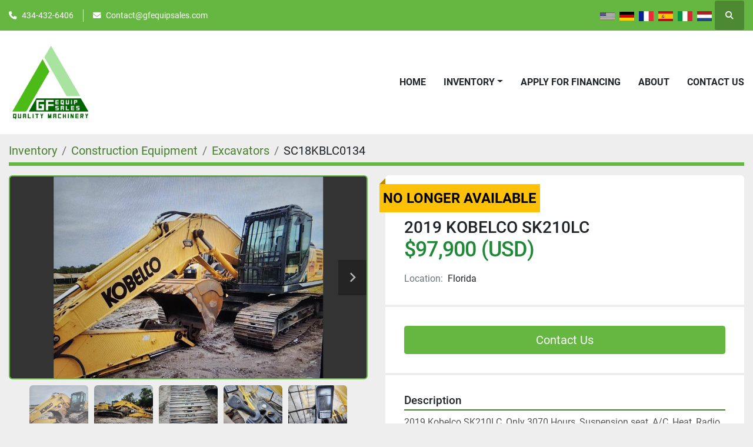

--- FILE ---
content_type: text/html; charset=utf-8
request_url: https://www.gfequipsales.com/listings/4487315-used-2019-kobelco-sk210lc
body_size: 6625
content:
<!DOCTYPE html><html id="mh" lang="en"><head><title>Used 2019 KOBELCO SK210LC for Sale in Florida</title><meta content="Used 2019 KOBELCO SK210LC for Sale in Florida" property="title" /><meta content="text/html; charset=UTF-8" http-equiv="Content-Type" /><meta content="width=device-width, initial-scale=1.0" name="viewport" /><meta content="2019 Kobelco SK210LC, Only 3070 Hours, Suspension seat, A/C, Heat, Radio, Manual Thumb Bracket Installed, 48000lb Machine, 31.5&quot; Track Width, 10.5 Width, 9.9&#39; Travel Height 31.93&#39; Reach, Runs and Operates as should." name="description" /><meta content="wss://system.machinio.com/cable" name="cable-url" /><meta content="2019 Kobelco SK210LC, Only 3070 Hours, Suspension seat, A/C, Heat, Radio, Manual Thumb Bracket Installed, 48000lb Machine, 31.5&quot; Track Width, 10.5 Width, 9.9&#39; Travel Height 31.93&#39; Reach, Runs and Operates as should." property="og:description" /><meta content="Used 2019 KOBELCO SK210LC for Sale in Florida" property="og:title" /><meta content="website" property="og:type" /><meta content="summary_large_image" property="twitter:card" /><meta content="Used 2019 KOBELCO SK210LC for Sale in Florida" property="twitter:title" /><meta content="2019 Kobelco SK210LC, Only 3070 Hours, Suspension seat, A/C, Heat, Radio, Manual Thumb Bracket Installed, 48000lb Machine, 31.5&quot; Track Width, 10.5 Width, 9.9&#39; Travel Height 31.93&#39; Reach, Runs and Operates as should." property="twitter:description" /><meta content="https://i.machineryhost.com/cc70903297fe1e25537ae50aea186306/9320040c3194f4b0610c33a9ed424d18/large-used-2019-kobelco-sk-210-lc.jpg" property="twitter:image" /><link href="https://i.machineryhost.com" rel="preconnect" /><link href="https://i.system.machinio.com" rel="preconnect" /><link href="https://s3.amazonaws.com" rel="preconnect" /><meta content="https://i.machineryhost.com/cc70903297fe1e25537ae50aea186306/9320040c3194f4b0610c33a9ed424d18/large-used-2019-kobelco-sk-210-lc.jpg" property="og:image" /><meta content="noindex" name="robots" /><link rel="stylesheet" href="/styles/custom-6a6ec364bf26c9b0c7fd1e4331a61689.css" media="all" /><link rel="stylesheet" href="/packs/css/918-ca3a6288.css" media="all" />
<link rel="stylesheet" href="/packs/css/application-5f9e7bfe.css" media="all" /><link href="https://www.gfequipsales.com/listings/4487315-used-2019-kobelco-sk210lc" rel="canonical" /><meta content="https://www.gfequipsales.com/listings/4487315-used-2019-kobelco-sk210lc" property="og:url" /><script id="json-ld" type="application/ld+json">{"@context":"https://schema.org/","@type":"Product","name":"2019 KOBELCO SK210LC","description":"2019 Kobelco SK210LC, Only 3070 Hours, Suspension seat, A/C, Heat, Radio, Manual Thumb Bracket Installed, 48000lb Machine, 31.5\" Track Width, 10.5 Width, 9.9' Travel Height 31.93' Reach, Runs and Operates as should","productID":4487315,"category":"Construction Equipment","offers":{"@type":"Offer","url":"https://www.gfequipsales.com/listings/4487315-used-2019-kobelco-sk210lc","itemCondition":"https://schema.org/UsedCondition","availability":"http://schema.org/OutOfStock","seller":"GF Equip Sales LLC"},"brand":{"@type":"Brand","name":"KOBELCO"},"model":"SK210LC","sku":"SC18KBLC0134","mpn":"YQ15S00134","image":["https://i.machineryhost.com/cc70903297fe1e25537ae50aea186306/9320040c3194f4b0610c33a9ed424d18/large-used-2019-kobelco-sk-210-lc.jpg","https://i.machineryhost.com/cc70903297fe1e25537ae50aea186306/afb72b45f7f70c8a7dca530995682d7e/large-used-2019-kobelco-sk-210-lc.jpg","https://i.machineryhost.com/cc70903297fe1e25537ae50aea186306/26d5a4f4308a4c4e2af273d7ba055f80/large-used-2019-kobelco-sk-210-lc.jpg","https://i.machineryhost.com/cc70903297fe1e25537ae50aea186306/a577ea4fb7b1483d1d08c410af4af015/large-used-2019-kobelco-sk-210-lc.jpg","https://i.machineryhost.com/cc70903297fe1e25537ae50aea186306/fd6bc647fbd08811929e288b5ab1cbc9/large-used-2019-kobelco-sk-210-lc.jpg","https://i.machineryhost.com/cc70903297fe1e25537ae50aea186306/df9b9d134ce3f70d530b1dc7b2c92f0e/large-used-2019-kobelco-sk-210-lc.jpg"]}</script><script id="json-ld" type="application/ld+json">{ "@context" : "https://schema.org", "@type" : "LocalBusiness", "name" : "GF Equip Sales LLC", "address" : "Virginia, USA", "url" : "https://www.gfequipsales.com", "image": "https://f.machineryhost.com/cc70903297fe1e25537ae50aea186306/b8f0f9792163a9e6c5cdff197315d732/logo.png", "telephone" : "434-432-6406"}</script></head><body class="body-s2621 body-xl-container"><code data-configs="{&quot;currency&quot;:&quot;usd&quot;,&quot;convert_prices&quot;:false,&quot;gdpr_compliance&quot;:true,&quot;currency_iso_code&quot;:false,&quot;show_webshop_stripe_invoice_checkout_hint&quot;:false,&quot;private_price_webshop&quot;:false,&quot;enable_listing_quantity&quot;:false,&quot;allow_offer&quot;:false,&quot;terms_of_sales_path&quot;:null,&quot;automated_locale&quot;:false,&quot;primary_language_code&quot;:&quot;en&quot;,&quot;manual_languages&quot;:[&quot;en&quot;],&quot;controller_name&quot;:&quot;listings&quot;,&quot;webshop_type&quot;:&quot;ecommerce&quot;,&quot;create_webshop_lead&quot;:null,&quot;display_cookies_consent&quot;:null,&quot;privacy_policy_page&quot;:&quot;/pages/privacy-policy&quot;,&quot;contact_form_attach_files_limit&quot;:10,&quot;submit_order_button_text&quot;:null,&quot;shopping_cart_header_title&quot;:null,&quot;custom_newsletter_button_title&quot;:null,&quot;enable_thank_you_page&quot;:null,&quot;restrict_lead_submission_by_buyer_location&quot;:false}"></code><div class="page-wrapper"><div class="hidden-print header-layout"><header class="site-header power" id="site-header"><div class="site-header__top-bar bg-primary"><div class="container"><div class="row"><div class="col-12 d-flex flex-column flex-lg-row align-items-center justify-content-between"><div class="site-header__contacts d-flex flex-column flex-md-row align-items-center my-2 my-lg-0"><div class="phone d-flex position-relative site-header__contacts__item"><a class="contact-tracking phone notranslate" href="tel:4344326406"> 434-432-6406</a></div><div class="email d-flex position-relative site-header__contacts__item"><a class="contact-tracking email notranslate" href="mailto:Contact@gfequipsales.com"> Contact@gfequipsales.com</a></div></div><div class="d-flex align-items-center mb-2 mb-lg-0 site-header__top-bar-right flex-column flex-md-row"><div class="site-header__languages-widget hidden-print mb-2 mb-md-0" id="site-header-languages-widget"><div class="google-translate google-translate-list d-flex"><a class="px-1" data-lang="en" href="#"><img alt="en" src="/packs/static/node_modules/svg-country-flags/svg/us-e834167e589569457e80.svg" /></a><a class="px-1" data-lang="de" href="#"><img alt="de" src="/packs/static/node_modules/svg-country-flags/svg/de-cfbb0cf09f502653fe85.svg" /></a><a class="px-1" data-lang="fr" href="#"><img alt="fr" src="/packs/static/node_modules/svg-country-flags/svg/fr-8bbb4186383e665cc3ee.svg" /></a><a class="px-1" data-lang="es" href="#"><img alt="es" src="/packs/static/node_modules/svg-country-flags/svg/es-628f10fe057a86d47f75.svg" /></a><a class="px-1" data-lang="it" href="#"><img alt="it" src="/packs/static/node_modules/svg-country-flags/svg/it-58e75cebaf765e503d29.svg" /></a><a class="px-1" data-lang="nl" href="#"><img alt="nl" src="/packs/static/node_modules/svg-country-flags/svg/nl-a7fdb74e17089394b68c.svg" /></a></div></div><a class="site-header__search-icon d-inline-flex align-items-center justify-content-center" href="/listings" id="site-header-search-icon"><i class="fa fa-search"></i><span class="sr-only">Search</span></a></div></div></div></div></div><div class="site-header__main-bar site-header__content sticky-nav"><div class="container"><div class="row"><div class="col-12 d-flex align-items-center justify-content-between"><div class="site-header__logo flex-shrink-0 d-flex align-items-center justify-content-center "><a class="" href="/"><img class="" alt="GF Equip Sales LLC" src="https://f.machineryhost.com/cc70903297fe1e25537ae50aea186306/b8f0f9792163a9e6c5cdff197315d732/logo.png" /></a></div><nav class="primary-nav"><ul class="primary-nav__navbar"><li class="primary-nav__item home"><a class="primary-nav__link" href="/">Home</a></li><li class="primary-nav__item inventory"><div class="dropdown primary-nav__dropdown"><div aria-expanded="false" aria-haspopup="true" class="primary-nav__link dropdown-toggle" id="dropdownMenuButton" role="button"><a href="/listings">Inventory</a></div><div aria-labelledby="dropdownMenuButton" class="dropdown-menu primary-nav__dropdown-menu m-0"><div class="d-flex"><div class="primary-nav__link-block"><div class="primary-nav__link-block__item"><a class="dropdown-item  dropdown-children" href="/aggregate-recycling-equipment">Aggregate &amp; Recycling Equipment</a><div class="dropdown-item grandchildren w-100"><a class="dropdown-item" data-role="grandchildren-item" href="/aggregate-recycling-equipment/crusher">Crusher</a><a class="dropdown-item" data-role="grandchildren-item" href="/aggregate-recycling-equipment/mobile-and-stationary-shredders">Mobile and stationary shredders</a><a class="dropdown-item" data-role="grandchildren-item" href="/aggregate-recycling-equipment/rock-crusher">Rock Crusher</a><a class="dropdown-item" data-role="grandchildren-item" href="/aggregate-recycling-equipment/screeners">Screeners</a><a class="dropdown-item" data-role="grandchildren-item" href="/aggregate-recycling-equipment/shredder">Shredder</a><a class="dropdown-item" data-role="grandchildren-item" href="/aggregate-recycling-equipment/stacking-conveyors">Stacking Conveyors</a><a class="dropdown-item" data-role="grandchildren-item" href="/aggregate-recycling-equipment/trommel">Trommel</a></div></div><div class="primary-nav__link-block__item"><a class="dropdown-item  dropdown-children" href="/construction-equipment">Construction Equipment</a><div class="dropdown-item grandchildren w-100"><a class="dropdown-item" data-role="grandchildren-item" href="/construction-equipment/attachment">Attachment</a><a class="dropdown-item" data-role="grandchildren-item" href="/construction-equipment/construction-attachment">Construction Attachment</a><a class="dropdown-item" data-role="grandchildren-item" href="/construction-equipment/dozer">Dozer</a><a class="dropdown-item" data-role="grandchildren-item" href="/construction-equipment/excavator">Excavator</a><a class="dropdown-item" data-role="grandchildren-item" href="/construction-equipment/granulator">Granulator</a><a class="dropdown-item" data-role="grandchildren-item" href="/construction-equipment/high-lyft">High Lyft</a><a class="dropdown-item" data-role="grandchildren-item" href="/construction-equipment/loader">Loader</a><a class="dropdown-item" data-role="grandchildren-item" href="/construction-equipment/mini-excavators-12klbs-and-under">Mini Excavators (12klbs and under)</a><a class="dropdown-item" data-role="grandchildren-item" href="/construction-equipment/skid-steers">Skid Steers</a><a class="dropdown-item" data-role="grandchildren-item" href="/construction-equipment/wheel-loader">Wheel Loader</a></div></div><div class="primary-nav__link-block__item"><a class="dropdown-item  dropdown-children" href="/forestry-equipment">Forestry Equipment</a><div class="dropdown-item grandchildren w-100"><a class="dropdown-item" data-role="grandchildren-item" href="/forestry-equipment/brush-chippers">Brush chippers</a><a class="dropdown-item" data-role="grandchildren-item" href="/forestry-equipment/chipper">Chipper</a><a class="dropdown-item" data-role="grandchildren-item" href="/forestry-equipment/firewood-processor">Firewood Processor</a><a class="dropdown-item" data-role="grandchildren-item" href="/forestry-equipment/forestry-attachments">Forestry Attachments</a><a class="dropdown-item" data-role="grandchildren-item" href="/forestry-equipment/horizontal-grinder">Horizontal Grinder</a><a class="dropdown-item" data-role="grandchildren-item" href="/forestry-equipment/log-handler">Log Handler</a><a class="dropdown-item" data-role="grandchildren-item" href="/forestry-equipment/mulchers">Mulchers</a><a class="dropdown-item" data-role="grandchildren-item" href="/forestry-equipment/stump-grinder">Stump Grinder</a><a class="dropdown-item" data-role="grandchildren-item" href="/forestry-equipment/tub-grinder">Tub Grinder</a></div></div><div class="primary-nav__link-block__item"><a class="dropdown-item  dropdown-children" href="/forklift">Forklift</a><div class="dropdown-item grandchildren w-100"><a class="dropdown-item" data-role="grandchildren-item" href="/forklift/forklift">Forklift</a></div></div><div class="primary-nav__link-block__item"><a class="dropdown-item  dropdown-children" href="/recycling-equipment">Recycling Equipment</a><div class="dropdown-item grandchildren w-100"><a class="dropdown-item" data-role="grandchildren-item" href="/recycling-equipment/baler">Baler</a><a class="dropdown-item" data-role="grandchildren-item" href="/recycling-equipment/conveyor">Conveyor</a></div></div><div class="primary-nav__link-block__item"><a class="dropdown-item  dropdown-children" href="/trucks-and-trailers">Trucks and Trailers</a><div class="dropdown-item grandchildren w-100"><a class="dropdown-item" data-role="grandchildren-item" href="/trucks-and-trailers/day-and-sleeper-cab-trucks">Day and sleeper Cab trucks</a><a class="dropdown-item" data-role="grandchildren-item" href="/trucks-and-trailers/day-cab">Day Cab</a><a class="dropdown-item" data-role="grandchildren-item" href="/trucks-and-trailers/dump-truck">Dump Truck</a><a class="dropdown-item" data-role="grandchildren-item" href="/trucks-and-trailers/live-floors-and-van-trailers">Live floors and Van trailers</a><a class="dropdown-item" data-role="grandchildren-item" href="/trucks-and-trailers/tandem-axle">Tandem Axle</a><a class="dropdown-item" data-role="grandchildren-item" href="/trucks-and-trailers/tanker-trailers">Tanker Trailers</a><a class="dropdown-item" data-role="grandchildren-item" href="/trucks-and-trailers/trailer">Trailer</a></div></div><hr /><a class="dropdown-item view-all" href="/categories">View All</a></div></div></div></div></li><li class="primary-nav__item"><a class="primary-nav__link" href="https://forms.gfequipsales.com/gfes-financing-application" rel="noopener" target="_blank">APPLY FOR FINANCING</a></li><li class="primary-nav__item"><a class="primary-nav__link" href="/pages/about">About</a></li><li class="primary-nav__item"><a class="primary-nav__link" href="/pages/contact-us">Contact Us</a></li></ul></nav><div class="hamburger-wrapper d-flex d-lg-none align-items-center" data-role="hamburger-menu"><button aria-label="Menu" class="hamburger hamburger--spin d-flex align-items-center" type="button"><div class="hamburger-box"><div class="hamburger-inner"></div></div></button><h5 class="ml-2 mb-0">Menu</h5></div></div></div></div></div></header></div><div class="page-layout" id="page-layout"><div class="page-inner" id="page-inner"><div class="listing-show default" data-listing-id="4487315" role="main"><div class="container"><div class="index-header__outer row mt-2"><div class="index-header col-12"><div class="index-header__inner"><nav aria-label="breadcrumb" class="py-2"><ol class="breadcrumb" itemscope="" itemtype="http://schema.org/BreadcrumbList"><li class="breadcrumb-item" itemid="/listings" itemprop="itemListElement" itemscope="" itemtype="http://schema.org/ListItem"><meta content="1" itemprop="position" /><a itemprop="item" itemtype="http://schema.org/Thing" itemid="/listings" itemscope="itemscope" aria-label="Inventory" href="/listings"><span itemprop="name">Inventory</span></a></li><li class="breadcrumb-item" itemid="/construction-equipment" itemprop="itemListElement" itemscope="" itemtype="http://schema.org/ListItem"><meta content="2" itemprop="position" /><a itemprop="item" itemtype="http://schema.org/Thing" itemid="/construction-equipment" itemscope="itemscope" aria-label="Construction Equipment" href="/construction-equipment"><span itemprop="name">Construction Equipment</span></a></li><li class="breadcrumb-item" itemid="/construction-equipment/excavators" itemprop="itemListElement" itemscope="" itemtype="http://schema.org/ListItem"><meta content="3" itemprop="position" /><a itemprop="item" itemtype="http://schema.org/Thing" itemid="/construction-equipment/excavators" itemscope="itemscope" aria-label="Excavators " href="/construction-equipment/excavators"><span itemprop="name">Excavators </span></a></li><li class="breadcrumb-item active" itemid="/listings/4487315-used-2019-kobelco-sk210lc" itemprop="itemListElement" itemscope="" itemtype="http://schema.org/ListItem"><meta content="4" itemprop="position" /><meta content="/listings/4487315-used-2019-kobelco-sk210lc" itemid="/listings/4487315-used-2019-kobelco-sk210lc" itemprop="item" itemscope="" itemtype="http://schema.org/Thing" /><span content="2019 KOBELCO SK210LC" itemprop="name">SC18KBLC0134</span></li></ol></nav></div></div></div><div class="pb-5"><div class="row"><div class="col-sm-12 col-lg-6"><div class="d-md-none bg-white rounded-top p-4 mb-3"><h3 class="show-info__title default-listing-title m-0"><span class="notranslate">2019 KOBELCO SK210LC</span></h3></div><div class="sticky-gallery"><div class="gallery w-100" id="gallery"><div class="gallery__item overflow-hidden gallery__item--16-9 object-fit--auto"><div class="gallery__nav gallery__nav--prev"><i class="fa-sharp fa-solid fa-angle-left"></i></div><div class="gallery__nav gallery__nav--next"><i class="fa-sharp fa-solid fa-angle-right"></i></div><img alt="Used 2019 KOBELCO SK210LC" data-index="-1" class="gallery-image" data-image-index="-1" fetchpriority="high" itemprop="image" src="https://i.machineryhost.com/cc70903297fe1e25537ae50aea186306/9320040c3194f4b0610c33a9ed424d18/large-used-2019-kobelco-sk-210-lc.jpg" /></div><ul class="gallery__thumbnail-container list-unstyled d-none d-md-flex"><li class="gallery__thumbnail current position-relative d-flex align-items-center justify-content-center" data-index="-1" data-muted="" data-type="img"><img alt="Used 2019 KOBELCO SK210LC" src="https://i.machineryhost.com/cc70903297fe1e25537ae50aea186306/9320040c3194f4b0610c33a9ed424d18/large-used-2019-kobelco-sk-210-lc.jpg" /></li><li class="gallery__thumbnail position-relative d-flex align-items-center justify-content-center" data-index="0" data-src="https://i.machineryhost.com/cc70903297fe1e25537ae50aea186306/afb72b45f7f70c8a7dca530995682d7e/large-used-2019-kobelco-sk-210-lc.jpg" data-type="img"><img alt="Used 2019 KOBELCO SK210LC" class="gallery-image lazy" data-image-index="0" data-src="https://i.machineryhost.com/cc70903297fe1e25537ae50aea186306/afb72b45f7f70c8a7dca530995682d7e/large-used-2019-kobelco-sk-210-lc.jpg" data-start-index="0" itemprop="image" src="/packs/static/listings/images/loader-9a117e7790fe3298f22b.gif" /></li><li class="gallery__thumbnail position-relative d-flex align-items-center justify-content-center" data-index="1" data-src="https://i.machineryhost.com/cc70903297fe1e25537ae50aea186306/26d5a4f4308a4c4e2af273d7ba055f80/large-used-2019-kobelco-sk-210-lc.jpg" data-type="img"><img alt="Used 2019 KOBELCO SK210LC" class="gallery-image lazy" data-image-index="1" data-src="https://i.machineryhost.com/cc70903297fe1e25537ae50aea186306/26d5a4f4308a4c4e2af273d7ba055f80/large-used-2019-kobelco-sk-210-lc.jpg" itemprop="image" src="/packs/static/listings/images/loader-9a117e7790fe3298f22b.gif" /></li><li class="gallery__thumbnail position-relative d-flex align-items-center justify-content-center" data-index="2" data-src="https://i.machineryhost.com/cc70903297fe1e25537ae50aea186306/a577ea4fb7b1483d1d08c410af4af015/large-used-2019-kobelco-sk-210-lc.jpg" data-type="img"><img alt="Used 2019 KOBELCO SK210LC" class="gallery-image lazy" data-image-index="2" data-src="https://i.machineryhost.com/cc70903297fe1e25537ae50aea186306/a577ea4fb7b1483d1d08c410af4af015/large-used-2019-kobelco-sk-210-lc.jpg" itemprop="image" src="/packs/static/listings/images/loader-9a117e7790fe3298f22b.gif" /></li><li class="gallery__thumbnail position-relative d-flex align-items-center justify-content-center" data-index="3" data-src="https://i.machineryhost.com/cc70903297fe1e25537ae50aea186306/fd6bc647fbd08811929e288b5ab1cbc9/large-used-2019-kobelco-sk-210-lc.jpg" data-type="img"><img alt="Used 2019 KOBELCO SK210LC" class="gallery-image lazy" data-image-index="3" data-src="https://i.machineryhost.com/cc70903297fe1e25537ae50aea186306/fd6bc647fbd08811929e288b5ab1cbc9/large-used-2019-kobelco-sk-210-lc.jpg" itemprop="image" src="/packs/static/listings/images/loader-9a117e7790fe3298f22b.gif" /></li><li class="gallery__thumbnail position-relative d-flex align-items-center justify-content-center" data-index="4" data-src="https://i.machineryhost.com/cc70903297fe1e25537ae50aea186306/df9b9d134ce3f70d530b1dc7b2c92f0e/large-used-2019-kobelco-sk-210-lc.jpg" data-type="img"><img alt="Used 2019 KOBELCO SK210LC" class="gallery-image lazy" data-image-index="4" data-src="https://i.machineryhost.com/cc70903297fe1e25537ae50aea186306/df9b9d134ce3f70d530b1dc7b2c92f0e/large-used-2019-kobelco-sk-210-lc.jpg" itemprop="image" src="/packs/static/listings/images/loader-9a117e7790fe3298f22b.gif" /></li></ul></div><div class="utility-button__wrapper utility-button__wrapper--show d-print-none"><button aria-label="Share via Email" class="btn email-button" data-email-lang="en" data-listing-id="4487315" id="js-email"><i aria-hidden="true" class="fa-sharp fa-solid fa-envelope"></i><span class="ml-2">Share via Email</span></button><button aria-label="Print Listing" class="btn print-button" data-role="js-print"><i class="fa-sharp fa-solid fa-print"></i><span class="ml-2">Print Listing</span></button></div></div></div><div class="col-12 col-lg-6"><div class="show-info position-relative has-badge"><div class="show-info__header d-flex flex-column gap-16"><div class="sold-badge">No longer available</div><h1 class="show-info__title default-listing-title d-none d-md-block mb-0"><span class="notranslate">2019 KOBELCO SK210LC</span></h1><div class="d-flex justify-content-between"><div class="d-flex flex-column"><h4 class="show-info__price mb-3"><div class="listing-price-data  d-flex flex-wrap align-items-end" data-listing-price="97900.0"><span class="primary-price">$97,900 (USD)</span></div></h4></div></div><p class="show-info__location mb-2"><span class="text-muted mr-2">Location:</span>Florida</p></div><div class="show-info__contact-details"><button class="contact-seller-button js-contact-btn btn btn-lg btn-block btn-primary hidden-print" data-listing-id="4487315" data-role="wanted_listing">Contact Us</button></div><div class="show-info__description"><h3 class="show-info__section-heading">Description</h3><div class="show-info__section-text ql-editor p-0 overflow-hidden"><p>2019 Kobelco SK210LC, Only 3070 Hours, Suspension seat, A/C, Heat, Radio, Manual Thumb Bracket Installed, 48000lb Machine, 31.5" Track Width, 10.5 Width, 9.9'  Travel Height 31.93' Reach, Runs and Operates as should</p></div><div class="show-info__description-toggle__wrapper hidden-print"><a class="show-info__description-toggle description-toggle btn px-0" href="#" id="description-toggle">Show All</a></div></div><div class="show-info__specifications text-xs"><h3 class="show-info__section-heading d-flex justify-content-between align-items-end">Specifications</h3><table class="w-100 table-xs-fixed"><tbody><tr><td>Manufacturer</td><td class="text-xs-ellipsis notranslate">KOBELCO</td></tr><tr><td>Model</td><td class="text-xs-ellipsis notranslate">SK210LC</td></tr><tr><td>Year</td><td class="text-xs-ellipsis">2019</td></tr><tr><td>Condition</td><td class="text-xs-ellipsis"><link itemprop="itemCondition" href="http://schema.org/UsedCondition" />Used</td></tr><tr><td>Serial Number</td><td class="text-xs-ellipsis notranslate">YQ15S00134</td></tr><tr><td>Stock Number</td><td class="text-xs-ellipsis notranslate">SC18KBLC0134</td></tr></tbody></table></div></div></div></div></div></div></div></div><footer class="site-footer simple" id="site-footer"><div class="container-fluid"><div class="row justify-content-center"><div class="text-center d-flex flex-column justify-content-center col-12"><div class="d-flex flex-wrap justify-content-center"><div class="site-footer__logo m-2 "><a class="" aria-label="GF Equip Sales LLC" href="/"><img alt="GF Equip Sales LLC" class="lazy" data-src="https://f.machineryhost.com/cc70903297fe1e25537ae50aea186306/b8f0f9792163a9e6c5cdff197315d732/logo.png" /></a></div></div></div></div></div><div class="container"><div class="row"><div class="col-12 text-center d-flex justify-content-center flex-column"><ul class="footer-nav nav"><li class="footer-nav__item"><a class="footer-nav__link active" href="/listings">Inventory</a></li><li class="footer-nav__item"><a class="footer-nav__link active" href="https://forms.gfequipsales.com/gfes-financing-application" target="_blank">APPLY FOR FINANCING</a></li><li class="footer-nav__item"><a class="footer-nav__link active" href="/pages/about">About</a></li><li class="footer-nav__item"><a class="footer-nav__link active" href="/pages/contact-us">Contact Us</a></li><li class="footer-nav__item"><a class="footer-nav__link active" href="/pages/privacy-policy">Privacy Policy</a></li><li class="footer-nav__item"><a class="footer-nav__link active" href="/sold">SOLD</a></li></ul></div></div><div class="row"><div class="col-12 text-center"><div class="backlink mb-2"><a href="https://www.machinio.com/system" rel="noopener" target="_blank">Machinio System</a> website by <a href="https://www.machinio.com" rel="noopener" target="_blank">Machinio</a></div></div></div></div></footer><div class="fixed_container d-print-none"></div></div></div><script>
//<![CDATA[
var _rollbarConfig = {
  accessToken: "aec4e181ec6a45498ca430cb2d1dcff8",
  captureUncaught: true,
  captureUnhandledRejections: true,
  ignoredMessages: [
    '(.*)QuotaExceededError:(.*)',
    '(.*)DOM Exception 22:(.*)',
    'QuotaExceededError(.*)',
    'DOM Exception 22(.*)',
    'DOM Exception 22: QuotaExceededError: An attempt was made to add something to storage that exceeded the quota.',
    'The quota has been exceeded.',
    'Object Not Found Matching Id',
    'Script error.',
    '(.*)[lgst]\\.a\\.init is not a function\\.(.*)',
    "SyntaxError: Unexpected keyword 'this'",
    "Cannot read properties of null \\(reading .style.\\)",
    "null is not an object \\(evaluating .a\\.style.\\)",
    "Can't find variable: gmo",
    "scrollReadRandom",
    "replaceChildren is not a function",
    "Cannot read properties of undefined \\(reading .value.\\)"
  ],
  payload: {
    environment: "production"
  }
};
//]]>
</script><script src="/packs/js/runtime-4e83ecbc66661d7bb1f5.js" defer="defer"></script>
<script src="/packs/js/692-1ab0e0c46d8705502bce.js" defer="defer"></script>
<script src="/packs/js/706-cee65121c381e619848d.js" defer="defer"></script>
<script src="/packs/js/635-0afd58c9e729fe544641.js" defer="defer"></script>
<script src="/packs/js/918-9a6f14d0cc992d20f83e.js" defer="defer"></script>
<script src="/packs/js/989-1335ce700e1b197b2d49.js" defer="defer"></script>
<script src="/packs/js/162-de536d99abe3cac61da0.js" defer="defer"></script>
<script src="/packs/js/application-182fe7022b3d27ec462a.js" defer="defer"></script>
<script src="/packs/js/624-94c5ec60afc06453862e.js" defer="defer"></script>
<script src="/packs/js/rollbar-1c051f26f9e7b1752fca.js" defer="defer"></script>
<script src="/packs/js/368-8e0a32fe4c52b049fb40.js" defer="defer"></script>
<script src="/packs/js/language_widget-7fd9400807aa2be592dc.js" defer="defer"></script>
<script src="/packs/js/764-c077c878bdeb25835260.js" defer="defer"></script>
<script src="/packs/js/841-90387483698fdd9030e6.js" defer="defer"></script>
<script src="/packs/js/gallery-27601d96fa6951f8d87e.js" defer="defer"></script>
<script src="/packs/js/sticky_header-60e519ca963dffe0bd64.js" defer="defer"></script>
<script src="/packs/js/owl_carousel-dca796c866e00378e552.js" defer="defer"></script><script crossorigin="anonymous" src="https://kit.fontawesome.com/722e3adc3e.js"></script><script src="https://cdnjs.cloudflare.com/polyfill/v3/polyfill.min.js?version=4.8.0&amp;features=Element.prototype.replaceChildren"></script><script type="application/javascript">var headerClock = document.getElementById('header-clock');
if (headerClock) {
  function dateToText(date) {
    var hours = date.getHours()
    var minutes = date.getMinutes();
    var seconds = date.getSeconds();
    if (minutes < 10) minutes = '0'+minutes;
    if (hours < 10) hours = '0'+hours;
    if (seconds < 10) seconds = '0'+seconds;
    return hours + ":" + minutes + ":" + seconds;
  }
  function updateClocks() {
    for (var i = 0; i < window.arrClocks.length; i++) {
      var clock = window.arrClocks[i];
      var offset = window.arrOffsets[i];
      clock.innerHTML = dateToText(new Date(new Date().getTime()+offset));
    }
  }
  function startClocks() {
    clockElements = document.getElementsByClassName('clock');
    window.arrClocks = []
    window.arrOffsets = [];
    var j = 0;
    for(var i = 0; i < clockElements.length; i++) {
      el = clockElements[i];
      timezone = parseInt(el.getAttribute('timezone'));
      if (!isNaN(timezone)) {
        var tzDifference = timezone * 60 + (new Date()).getTimezoneOffset();
        var offset = tzDifference * 60 * 1000;
        window.arrClocks.push(el);
        window.arrOffsets.push(offset);
      }
    }
    updateClocks();
    clockID = setInterval(updateClocks, 1000);
  }
  setTimeout(startClocks, 100);
}

var headerDate = document.getElementById('header-date');
if (headerDate) {
  var date = new Date();
  var day = date.getDate();
  var year = date.getFullYear();
  var monthNames = ["January", "February", "March", "April", "May", "June", "July", "August", "September", "October", "November", "December"];
  var dayNames = ["Sunday", "Monday", "Tuesday", "Wednesday", "Thursday", "Friday", "Saturday"];
  var monthLabel = document.getElementsByClassName('month-label')[0].innerHTML = monthNames[date.getMonth()];
  var dayLabel = document.getElementsByClassName("day-label")[0].innerHTML = day;
  var weekdayLabel = document.getElementsByClassName("weekday-label")[0].innerHTML = dayNames[date.getDay(0)];
}</script></body></html>